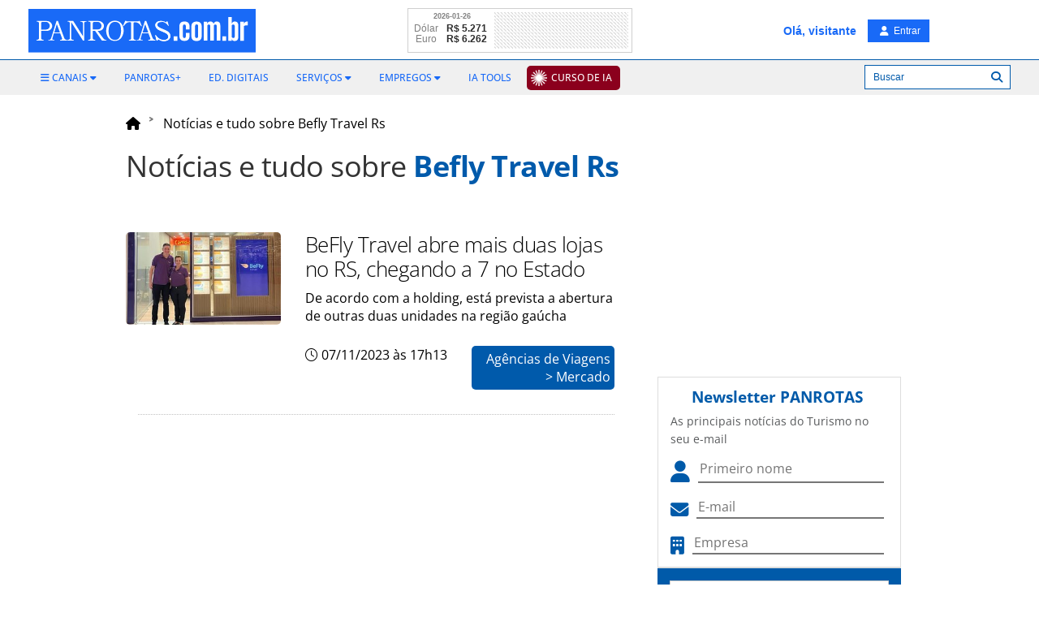

--- FILE ---
content_type: text/html; charset=UTF-8
request_url: https://www.panrotas.com.br/service-homes/widgets/exchange-currency/api.php
body_size: 61
content:
{"USD":{"baseName":"D\u00f3lar","basePrefix":"USD","rateName":"Real","ratePrefix":"BRL","rateValue":5.271},"EUR":{"baseName":"Euro","basePrefix":"EUR","rateName":"Real","ratePrefix":"BRL","rateValue":6.262},"lastModification":"2026-01-26"}

--- FILE ---
content_type: text/html;charset=utf-8
request_url: https://pageview-notify.rdstation.com.br/send
body_size: -73
content:
0efceab2-6e7f-4fb9-8ebe-f42972539940

--- FILE ---
content_type: text/html; charset=utf-8
request_url: https://www.google.com/recaptcha/api2/aframe
body_size: 267
content:
<!DOCTYPE HTML><html><head><meta http-equiv="content-type" content="text/html; charset=UTF-8"></head><body><script nonce="CJ8uyB76lpmGP14M9sWbmg">/** Anti-fraud and anti-abuse applications only. See google.com/recaptcha */ try{var clients={'sodar':'https://pagead2.googlesyndication.com/pagead/sodar?'};window.addEventListener("message",function(a){try{if(a.source===window.parent){var b=JSON.parse(a.data);var c=clients[b['id']];if(c){var d=document.createElement('img');d.src=c+b['params']+'&rc='+(localStorage.getItem("rc::a")?sessionStorage.getItem("rc::b"):"");window.document.body.appendChild(d);sessionStorage.setItem("rc::e",parseInt(sessionStorage.getItem("rc::e")||0)+1);localStorage.setItem("rc::h",'1769441459173');}}}catch(b){}});window.parent.postMessage("_grecaptcha_ready", "*");}catch(b){}</script></body></html>

--- FILE ---
content_type: text/css
request_url: https://cms.panrotas.com.br/layouts/1/ea9fc7b2a4cdbb62a44ccbdc960be518/common/styles/service-login.min.css
body_size: 845
content:
.login-engine *[data-login-tools]:hover{transform:scale(1.1);transition:all .1s linear}.login-engine *[data-login-tools]{background-color:transparent !important;border:none !important;color:#005aab !important}.login-engine *[data-login-tools] .caret{margin-left:5px}.login-engine .dropdown-menu{border-radius:0 0 20px 20px;-webkit-box-shadow:0 12px 10px 3px rgba(0,0,0,0.4);-moz-box-shadow:0 12px 10px 3px rgba(0,0,0,0.4);box-shadow:0 12px 10px 3px rgba(0,0,0,0.4);top:50px;padding:20px 0 0 0;border:0;overflow:hidden}.login-engine .dropdown-menu li a{padding:5px 30px}.login-engine .dropdown-menu i{font-size:1.3em;color:#337ab7;margin-right:5px}.login-engine .btn-group.open .dropdown-toggle{box-shadow:none !important}.login-engine .btn:active{-webkit-box-shadow:none;box-shadow:none}.login-engine .textInfos{position:absolute;left:50px;margin:0}.login-engine .textInfos .textName{display:block;margin-left:10px;color:#484848}.login-engine .textInfos .textEmail{display:block;margin-left:10px;font-size:.8em;color:#b0b0b0}#box-login .modal-content{border-radius:10px;overflow:hidden}#box-login .modal-header{background:#0259a6 !important}#box-login .modal-header h1,#box-login .modal-header .h1{font-size:20px !important;font-weight:600;color:#FFF !important;margin:5px 0 0 0 !important}#box-login .msgError{background-color:rgba(254,0,0,0.6588235294);color:#fff;font-size:.9em;font-weight:bold;padding:5px;text-align:center;margin-bottom:15px}#box-login .modal-body{display:flex;align-items:stretch}#box-login .showPassword{position:absolute;right:10px;top:40px;color:#7b7878;cursor:pointer}#box-login .hidePassword{position:absolute;right:10px;top:40px;color:#7b7878;cursor:pointer}#box-login .has-error{color:#a94442}#box-login .has-error input{border-color:#a94442}#box-login .has-success .hidePassword,#box-login .has-success .showPassword{color:#3c763d}#box-login .form-group{margin-bottom:15px}#box-login #form-group-pwd .glyphicon-remove,#box-login #form-group-pwd .glyphicon-ok{display:none !important}#box-login #form-box-login{padding-right:30px;border-right:1px solid #d4d2d2;float:left;width:100%;position:relative}#box-login .loginSocial{margin-bottom:15px}#box-login .recap .help-block{color:#a94442;float:right;margin-bottom:25px;width:100%}#box-login .rightElements{display:flex;align-items:stretch;justify-items:center;justify-content:space-evenly;align-content:center;flex-direction:column;width:100%}#box-login .rightElements .login-tools a{display:block;margin-bottom:15px;text-decoration:none}#box-login .rightElements .login-tools a:hover{text-decoration:underline}#box-login .line{border-top:1px solid #d4d2d2}#box-login .btRegister{background-color:#0259a6}#box-login #btLogin{border-radius:10px !important;background-color:#0259a6;margin-bottom:15px;width:55%}#box-login label{font-weight:normal}#box-login input.form-control,#box-login select.form-control,#box-login textarea.form-control{border-radius:10px !important;height:43px;background:#e2dedf;background:-moz-linear-gradient(top,#e2dedf 0,#efefef 100%);background:-webkit-linear-gradient(top,#e2dedf 0,#efefef 100%);background:linear-gradient(to bottom,#e2dedf 0,#efefef 100%);filter:progid:DXImageTransform.Microsoft.gradient(startColorstr="#e2dedf",endColorstr="#efefef",GradientType=0)}#box-login .has-feedback label ~ .form-control-feedback{top:33px !important;right:10px}.d-flex{display:flex}@media(max-width:991px){#box-login #form-box-login{padding-right:0 !important;border-right:none !important;padding-bottom:15px;margin-bottom:15px;border-bottom:1px solid #d4d2d2}#box-login .modal-body{display:block;align-items:stretch}#box-login .line{margin:25px 0}#box-login .loginSocial{margin-bottom:15px}}
